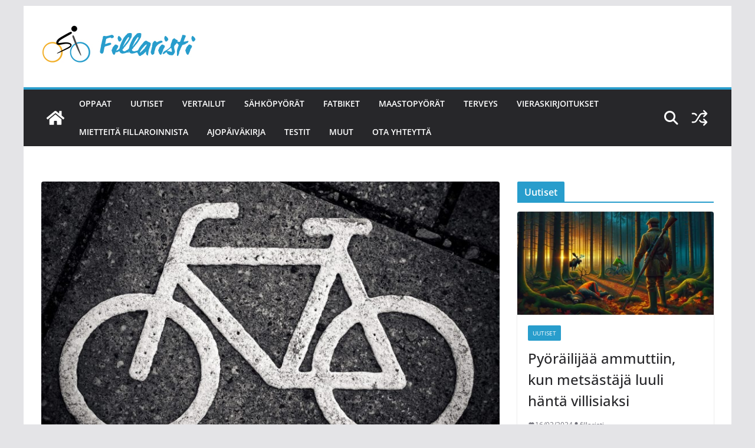

--- FILE ---
content_type: text/html; charset=utf-8
request_url: https://www.google.com/recaptcha/api2/aframe
body_size: 269
content:
<!DOCTYPE HTML><html><head><meta http-equiv="content-type" content="text/html; charset=UTF-8"></head><body><script nonce="6yFTXNmgkWhAm8XQysR6TQ">/** Anti-fraud and anti-abuse applications only. See google.com/recaptcha */ try{var clients={'sodar':'https://pagead2.googlesyndication.com/pagead/sodar?'};window.addEventListener("message",function(a){try{if(a.source===window.parent){var b=JSON.parse(a.data);var c=clients[b['id']];if(c){var d=document.createElement('img');d.src=c+b['params']+'&rc='+(localStorage.getItem("rc::a")?sessionStorage.getItem("rc::b"):"");window.document.body.appendChild(d);sessionStorage.setItem("rc::e",parseInt(sessionStorage.getItem("rc::e")||0)+1);localStorage.setItem("rc::h",'1769199243802');}}}catch(b){}});window.parent.postMessage("_grecaptcha_ready", "*");}catch(b){}</script></body></html>